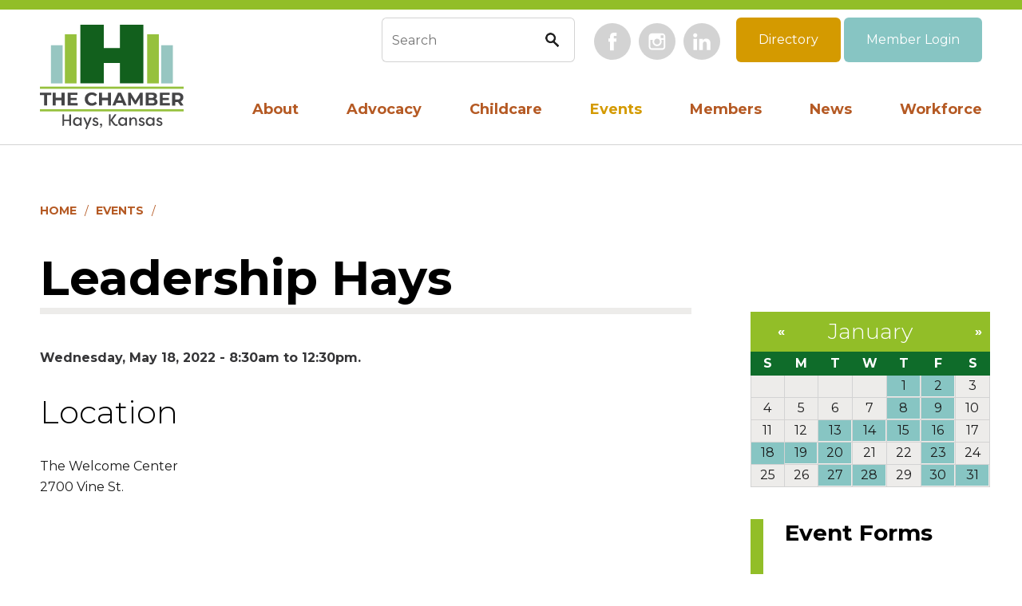

--- FILE ---
content_type: text/html; charset=utf-8
request_url: https://hayschamber.com/events/leadership-hays-3
body_size: 7682
content:
<!DOCTYPE html>

<!--[if lt IE 7]> <html class="no-js ie6 oldie" lang="en"> <![endif]-->
<!--[if IE 7]> <html class="no-js ie7 oldie" lang="en"> <![endif]-->
<!--[if IE 8]> <html class="no-js ie8 oldie" lang="en"> <![endif]-->
<!--[if gt IE 8]><!--> <html class="no-js" lang="en"> <!--<![endif]-->

	<head>

		<!-- Global site tag (gtag.js) - Google Analytics -->
		<script async src="https://www.googletagmanager.com/gtag/js?id=G-QFD6NJY6KH"></script>
		<script>
		  window.dataLayer = window.dataLayer || [];
		  function gtag(){dataLayer.push(arguments);}
		  gtag('js', new Date());

		  gtag('config', 'G-QFD6NJY6KH');
		</script>

		<meta charset="UTF-8" />
		<meta name="author" content="Hays Chamber" />
		<meta name="viewport" content="width=device-width, initial-scale=1.0">
		<meta name="theme-color" content="#92BE28">

		<title>Leadership Hays | Hays Chamber</title>

		<link rel="shortcut icon" href="/sites/all/themes/hays/favicon.ico" />
		<link rel="apple-touch-icon" href="/sites/all/themes/hays/apple-touch-icon.png" />
		<link rel="alternate" type="application/rss+xml" title="RSS" href="/feed" />

		<!--[if gt IE 7]><!-->
		<link rel="stylesheet" href="https://hayschamber.com/sites/default/files/css/css_ywqYrtSodM0qVMzAkOSnqZ_iBnAVpkSeD_yPtUN9tBk.css" />
<link rel="stylesheet" href="https://hayschamber.com/sites/default/files/css/css_a4IjuDvfdC5vJLvndbcHPb0xGfb8Axbi9Y78KG4DZ8c.css" />
<link rel="stylesheet" href="https://hayschamber.com/sites/default/files/css/css_iqcl7sCsubFwlA_EscgRQ5myrrMpnRIOOrrQXN1ZOEQ.css" />
<link rel="stylesheet" href="https://hayschamber.com/sites/default/files/css/css_RDcsS3m_3Oc2grQsg2NxAldwMY3htVGieq6b_aaTxo0.css" />
		<!--<![endif]-->

		<!--[if lt IE 8]>
		<link rel="stylesheet" href="/sites/all/themes/hays/css/libs/ie6.1.1.css" media="screen, projection">
		<![endif]-->

		<script src="/sites/all/libraries/modernizr/modernizr-min.js"></script>
		<script src="/sites/all/themes/hays/js/libs/enquire.min.js"></script>

		<!--[if lt IE 9]>
		<script src="/sites/all/themes/hays/js/libs/respond.js"></script>
		<![endif]-->

		<!--[if lt IE 10]>
		<link rel="stylesheet" href="/sites/all/themes/hays/css/libs/ie9.css">
		<![endif]-->

		<script>
			// save the theme path for use in Javascript
			themePath = 'sites/all/themes/hays';
		</script>

    <script src="https://cdn.userway.org/widget.js" data-account="JAAz1a21Vt"></script>

		
	</head>

	<body class="html not-front not-logged-in no-sidebars page-node page-node- page-node-9515 node-type-event section-default">

		<noscript aria-hidden="true"><iframe src="https://www.googletagmanager.com/ns.html?id=GTM-TC6ZWKR" height="0" width="0" style="display:none;visibility:hidden"></iframe></noscript>


		<header role="banner" class="header">
	<div class="container">
		<div class="row">
			<div class="logo">
				<a href="/">					<img src="/sites/all/themes/hays/img/logo.svg" alt="Hays Chamber" />
				</a>			</div> <!-- end .logo -->
									<nav class="main-menu" role="navigation">
											  <div class="region region-navigation">
    <div class="block block-superfish">
	
	<section>

				
				
				
		<ul  id="superfish-1" class="menu sf-menu sf-main-menu sf-horizontal sf-style-none sf-total-items-7 sf-parent-items-5 sf-single-items-2"><li id="menu-2590-1" class="first odd sf-item-1 sf-depth-1 sf-total-children-9 sf-parent-children-2 sf-single-children-7 menuparent"><a href="/about-the-chamber" class="sf-depth-1 menuparent">About</a><ul><li id="menu-5207-1" class="first odd sf-item-1 sf-depth-2 sf-no-children"><a href="/about/board-of-directors" class="sf-depth-2">Board of Directors</a></li><li id="menu-5211-1" class="middle even sf-item-2 sf-depth-2 sf-total-children-1 sf-parent-children-0 sf-single-children-1 menuparent"><a href="/about/ambassadors" class="sf-depth-2 menuparent">Ambassadors</a><ul><li id="menu-6135-1" class="firstandlast odd sf-item-1 sf-depth-3 sf-no-children"><a href="/about-the-chamber/ambassadors/ambassador-event-attendance" class="sf-depth-3">Ambassador Event Attendance</a></li></ul></li><li id="menu-5210-1" class="middle odd sf-item-3 sf-depth-2 sf-no-children"><a href="/about/hays-young-professionals" class="sf-depth-2">Hays Young Professionals</a></li><li id="menu-5208-1" class="middle even sf-item-4 sf-depth-2 sf-total-children-4 sf-parent-children-0 sf-single-children-4 menuparent"><a href="/about/staff" class="sf-depth-2 menuparent">Staff</a><ul><li id="menu-5291-1" class="first odd sf-item-1 sf-depth-3 sf-no-children"><a href="/about/staff/sarah-wasinger" class="sf-depth-3">Sarah Wasinger</a></li><li id="menu-5397-1" class="middle even sf-item-2 sf-depth-3 sf-no-children"><a href="/about/staff/leigh-purdy" class="sf-depth-3">Leigh Purdy</a></li><li id="menu-5294-1" class="middle odd sf-item-3 sf-depth-3 sf-no-children"><a href="/about/staff/dinah-newman" class="sf-depth-3">Dinah Newman</a></li><li id="menu-6133-1" class="last even sf-item-4 sf-depth-3 sf-no-children"><a href="/about/staff/isaiah-schindler" class="sf-depth-3">Isaiah Schindler</a></li></ul></li><li id="menu-5295-1" class="middle odd sf-item-5 sf-depth-2 sf-no-children"><a href="/about/chamber-cheques" class="sf-depth-2">Chamber Cheques</a></li><li id="menu-5374-1" class="middle even sf-item-6 sf-depth-2 sf-no-children"><a href="/about-the-chamber/testimonials" class="sf-depth-2">Testimonials</a></li><li id="menu-6136-1" class="middle odd sf-item-7 sf-depth-2 sf-no-children"><a href="/about/annual-chamber-awards-banquet" class="sf-depth-2">Annual Chamber Awards Banquet Winners</a></li><li id="menu-6699-1" class="middle even sf-item-8 sf-depth-2 sf-no-children"><a href="https://hayschamber.com/child-care-task-force-of-ellis-county" class="sf-depth-2">Child Care Task Force</a></li><li id="menu-6713-1" class="last odd sf-item-9 sf-depth-2 sf-no-children"><a href="/about/partner-organizations" class="sf-depth-2">Partner Organizations</a></li></ul></li><li id="menu-6712-1" class="middle even sf-item-2 sf-depth-1 sf-total-children-2 sf-parent-children-0 sf-single-children-2 menuparent"><a href="/advocacy" class="sf-depth-1 menuparent">Advocacy</a><ul><li id="menu-6714-1" class="first odd sf-item-1 sf-depth-2 sf-no-children"><a href="/advocacy/local-efforts" class="sf-depth-2">Local Advocacy Efforts</a></li><li id="menu-6715-1" class="last even sf-item-2 sf-depth-2 sf-no-children"><a href="/advocacy/state-advocacy-efforts" class="sf-depth-2">State Advocacy Efforts</a></li></ul></li><li id="menu-6717-1" class="middle odd sf-item-3 sf-depth-1 sf-total-children-6 sf-parent-children-0 sf-single-children-6 menuparent"><a href="/child-care" class="sf-depth-1 menuparent">Childcare</a><ul><li id="menu-6723-1" class="first odd sf-item-1 sf-depth-2 sf-no-children"><a href="/childcare/chamber-affiliated-child-care-and-provider-benefits" class="sf-depth-2">Chamber Affiliated Child Care &amp; Provider Benefits</a></li><li id="menu-6728-1" class="middle even sf-item-2 sf-depth-2 sf-no-children"><a href="/childcare/child-care-champions" class="sf-depth-2">Child Care Champions</a></li><li id="menu-6720-1" class="middle odd sf-item-3 sf-depth-2 sf-no-children"><a href="/childcare/childcare-referrals-guardian-tips-0" class="sf-depth-2">Childcare Referrals &amp; Guardian Tips</a></li><li id="menu-6727-1" class="middle even sf-item-4 sf-depth-2 sf-no-children"><a href="/childcare/ellis-county-child-care-surveys-data" class="sf-depth-2">Ellis County Child Care Surveys</a></li><li id="menu-6718-1" class="middle odd sf-item-5 sf-depth-2 sf-no-children"><a href="/childcare/professional-development-workshops" class="sf-depth-2">Professional Development Workshops</a></li><li id="menu-6722-1" class="last even sf-item-6 sf-depth-2 sf-no-children"><a href="/childcare/provider-resources" class="sf-depth-2">Provider Resources</a></li></ul></li><li id="menu-3889-1" class="active-trail middle even sf-item-4 sf-depth-1 sf-no-children"><a href="/events" class="active sf-depth-1">Events</a></li><li id="menu-4507-1" class="middle odd sf-item-5 sf-depth-1 sf-total-children-7 sf-parent-children-0 sf-single-children-7 menuparent"><a href="/members" class="sf-depth-1 menuparent">Members</a><ul><li id="menu-4508-1" class="first odd sf-item-1 sf-depth-2 sf-no-children"><a href="/members/become-a-member" class="sf-depth-2">Become a Member</a></li><li id="menu-6608-1" class="middle even sf-item-2 sf-depth-2 sf-no-children"><a href="https://hayschamber.com/business-bulletins" class="sf-depth-2">Business Bulletins</a></li><li id="menu-4509-1" class="middle odd sf-item-3 sf-depth-2 sf-no-children"><a href="/members/member-benefits-and-levels" class="sf-depth-2">Member Benefits</a></li><li id="menu-5492-1" class="middle even sf-item-4 sf-depth-2 sf-no-children"><a href="/members/member-resources" class="sf-depth-2">Member Resources</a></li><li id="menu-6726-1" class="middle odd sf-item-5 sf-depth-2 sf-no-children"><a href="/members/member-sponsorship-guide" class="sf-depth-2">Member Sponsorship Guide</a></li><li id="menu-5214-1" class="middle even sf-item-6 sf-depth-2 sf-no-children"><a href="https://lp.constantcontactpages.com/sl/hOUJBQF" class="sf-depth-2">Sign Up for Email Notifications</a></li><li id="menu-6605-1" class="last odd sf-item-7 sf-depth-2 sf-no-children"><a href="https://my.textcaster.com/asa/2206" class="sf-depth-2">Sign up for Text Notifications</a></li></ul></li><li id="menu-5199-1" class="middle even sf-item-6 sf-depth-1 sf-no-children"><a href="/news-announcements" class="sf-depth-1">News</a></li><li id="menu-6707-1" class="last odd sf-item-7 sf-depth-1 sf-total-children-7 sf-parent-children-1 sf-single-children-6 menuparent"><a href="/workforce" class="sf-depth-1 menuparent">Workforce</a><ul><li id="menu-6134-1" class="first odd sf-item-1 sf-depth-2 sf-no-children"><a href="https://members.hayschamber.com/jobs" class="sf-depth-2">Chamber Member Job Board</a></li><li id="menu-6709-1" class="middle even sf-item-2 sf-depth-2 sf-no-children"><a href="/workforce/recruitment-area-job-boards" class="sf-depth-2">Ellis County Job Boards</a></li><li id="menu-5973-1" class="middle odd sf-item-3 sf-depth-2 sf-no-children"><a href="/workforce/chamber-solutions-health-insurance" class="sf-depth-2">Chamber Solutions Small Business Health Insurance</a></li><li id="menu-6711-1" class="middle even sf-item-4 sf-depth-2 sf-no-children"><a href="/workforce/employer-resources" class="sf-depth-2">Employer Resources</a></li><li id="menu-6708-1" class="middle odd sf-item-5 sf-depth-2 sf-total-children-3 sf-parent-children-0 sf-single-children-3 menuparent"><a href="/workforce/talent-development" class="sf-depth-2 menuparent">Talent Development</a><ul><li id="menu-6703-1" class="first odd sf-item-1 sf-depth-3 sf-no-children"><a href="/about/dale-carnegie" class="sf-depth-3">Dale Carnegie</a></li><li id="menu-5212-1" class="middle even sf-item-2 sf-depth-3 sf-no-children"><a href="/workforce/talent-development/leadership-hays" class="sf-depth-3">Leadership Hays</a></li><li id="menu-6710-1" class="last odd sf-item-3 sf-depth-3 sf-no-children"><a href="/workforce/upcoming-chamber-workshops" class="sf-depth-3">Upcoming Chamber Workshops</a></li></ul></li><li id="menu-6716-1" class="middle even sf-item-6 sf-depth-2 sf-no-children"><a href="/workforce/recruiting-relocation-resources" class="sf-depth-2">Recruiting &amp; Relocation Resources</a></li><li id="menu-6729-1" class="last odd sf-item-7 sf-depth-2 sf-no-children"><a href="/workforce/wellness-resources" class="sf-depth-2">Wellness Resources</a></li></ul></li></ul>	
	</section>

</div> <!-- end .block -->
<div class="block block-search nav search">
	
	<section>

				
				
				
		<form class="search-form" action="/events/leadership-hays-3" method="post" id="search-block-form" accept-charset="UTF-8"><div><div class="container-inline">
      <h2 class="element-invisible">Search form</h2>
    <div class="form-item form-type-textfield form-item-search-block-form">
  <label class="element-invisible" for="edit-search-block-form--2">Search this site </label>
 <input title="Enter the terms you wish to search for." class="custom-search-box form-text" placeholder="Search" type="text" id="edit-search-block-form--2" name="search_block_form" value="" size="15" maxlength="128" />
</div>
<div class="form-actions form-wrapper" id="edit-actions"><input type="submit" id="edit-submit" name="op" value="Search" class="form-submit" /></div><input type="hidden" name="form_build_id" value="form-FXcqhZMDW8gmovZHYOYRU-0fGjSS4vC4N66xx6NEogI" />
<input type="hidden" name="form_id" value="search_block_form" />
</div>
</div></form>	
	</section>

</div> <!-- end .block -->
<div class="block block-menu-block secondary-menu">
	
	<section>

				
				
				
		<ul class="menu"><li class="first leaf menu-mlid-4511"><a href="https://www.facebook.com/HaysAreaChamber" class="icon facebook" target="_blank">Facebook</a></li>
<li class="leaf menu-mlid-5202"><a href="https://www.instagram.com/hayschamber/" class="icon instagram" target="_blank">Instagram</a></li>
<li class="last leaf menu-mlid-4512"><a href="https://www.linkedin.com/company/the-chamber-in-hays-kansas" class="icon linkedin" target="_blank">LinkedIn</a></li>
</ul>	
	</section>

</div> <!-- end .block -->
<div class="block block-block buttons">
	
	<section>

				
				
				
		<a class="btn btn-primary" href="https://members.hayschamber.com/list" target="_blank" style="width:auto;">Directory</a> <a class="btn btn-default" href="https://discoverhays.chambermaster.com/login/" target="_blank" style="width:auto;">Member Login</a> 
	
	</section>

</div> <!-- end .block -->
  </div>
								</nav> <!-- end .main-menu -->
					</div> <!-- end .row -->
	</div> <!-- end .container -->
</header> <!-- end .header -->
<hr />
<div id="content" class="content content-with-sidebar">
	<div class="container">
		<div class="row">
			<section>
				<div role="main" class="main">
																	

					<div class="block breadcrumb"><a href="/">Home</a><a href="/events" class="active">Events</a></div>
											<div class="content-header">
							<header>
								<h1 class="page-title">Leadership Hays</h1>
							</header>
						</div> <!-- end .content-header -->
					

										  <div class="region region-content">
    <div class="block block-system">
	
	<section>

				
				
				
		<p class="meta"><span><span  class="date-display-single">Wednesday, May 18, 2022 - <span  class="date-display-range"><span  class="date-display-start">8:30am</span> to <span  class="date-display-end">12:30pm</span></span></span></span></p><div><h2 class="label-above location">Location</h2>The Welcome Center<br />
                                                        2700 Vine St.<br />
                                                         </div>	
	</section>

</div> <!-- end .block -->
  </div>
				</div> <!-- end .main -->
									<hr />
					<div class="sidebar">
						  <div class="region region-content-sidebar">
    <div class="block block-views block-calendar">
	
	<section>

				
				
				
		<div class="view view-calendar view-id-calendar view-display-id-block_1 view-dom-id-1fcf565634d9b4b044a178f47afd90df">    <div class="date-nav-wrapper clearfix">
    <div class="date-nav item-list">
      <div class="date-heading">
        <h3><a href="https://hayschamber.com/events/month/2026-01" title="View full page month">January</a></h3>
      </div>
      <ul class="pager">
              <li class="date-prev">
          <a href="https://hayschamber.com/events/leadership-hays-3?mini=2025-12" title="Navigate to previous month" rel="nofollow">&laquo;</a>        </li>
                    <li class="date-next">
          <a href="https://hayschamber.com/events/leadership-hays-3?mini=2026-02" title="Navigate to next month" rel="nofollow">&raquo;</a>        </li>
            </ul>
    </div>
  </div>
<div class="calendar-calendar"><div class="month-view">
<table class="mini">
  <thead>
    <tr>
              <th class="days sun">
          S        </th>
              <th class="days mon">
          M        </th>
              <th class="days tue">
          T        </th>
              <th class="days wed">
          W        </th>
              <th class="days thu">
          T        </th>
              <th class="days fri">
          F        </th>
              <th class="days sat">
          S        </th>
          </tr>
  </thead>
  <tbody>
          <tr>
                  <td id="calendar-2025-12-28" class="sun mini empty">
            <div class="calendar-empty">&nbsp;</div>
          </td>
                  <td id="calendar-2025-12-29" class="mon mini empty">
            <div class="calendar-empty">&nbsp;</div>
          </td>
                  <td id="calendar-2025-12-30" class="tue mini empty">
            <div class="calendar-empty">&nbsp;</div>
          </td>
                  <td id="calendar-2025-12-31" class="wed mini empty">
            <div class="calendar-empty">&nbsp;</div>
          </td>
                  <td id="calendar-2026-01-01" class="thu mini past has-events">
            <div class="month mini-day-on"> <a href="https://hayschamber.com/events/day/2026-01-01">1</a> </div>
<div class="calendar-empty">&nbsp;</div>
          </td>
                  <td id="calendar-2026-01-02" class="fri mini past has-events">
            <div class="month mini-day-on"> <a href="https://hayschamber.com/events/day/2026-01-02">2</a> </div>
<div class="calendar-empty">&nbsp;</div>
          </td>
                  <td id="calendar-2026-01-03" class="sat mini past has-no-events">
            <div class="month mini-day-off"> 3 </div>
<div class="calendar-empty">&nbsp;</div>
          </td>
              </tr>
          <tr>
                  <td id="calendar-2026-01-04" class="sun mini past has-no-events">
            <div class="month mini-day-off"> 4 </div>
<div class="calendar-empty">&nbsp;</div>
          </td>
                  <td id="calendar-2026-01-05" class="mon mini past has-no-events">
            <div class="month mini-day-off"> 5 </div>
<div class="calendar-empty">&nbsp;</div>
          </td>
                  <td id="calendar-2026-01-06" class="tue mini past has-no-events">
            <div class="month mini-day-off"> 6 </div>
<div class="calendar-empty">&nbsp;</div>
          </td>
                  <td id="calendar-2026-01-07" class="wed mini past has-no-events">
            <div class="month mini-day-off"> 7 </div>
<div class="calendar-empty">&nbsp;</div>
          </td>
                  <td id="calendar-2026-01-08" class="thu mini past has-events">
            <div class="month mini-day-on"> <a href="https://hayschamber.com/events/day/2026-01-08">8</a> </div>
<div class="calendar-empty">&nbsp;</div>
          </td>
                  <td id="calendar-2026-01-09" class="fri mini past has-events">
            <div class="month mini-day-on"> <a href="https://hayschamber.com/events/day/2026-01-09">9</a> </div>
<div class="calendar-empty">&nbsp;</div>
          </td>
                  <td id="calendar-2026-01-10" class="sat mini past has-no-events">
            <div class="month mini-day-off"> 10 </div>
<div class="calendar-empty">&nbsp;</div>
          </td>
              </tr>
          <tr>
                  <td id="calendar-2026-01-11" class="sun mini past has-no-events">
            <div class="month mini-day-off"> 11 </div>
<div class="calendar-empty">&nbsp;</div>
          </td>
                  <td id="calendar-2026-01-12" class="mon mini past has-no-events">
            <div class="month mini-day-off"> 12 </div>
<div class="calendar-empty">&nbsp;</div>
          </td>
                  <td id="calendar-2026-01-13" class="tue mini past has-events">
            <div class="month mini-day-on"> <a href="https://hayschamber.com/events/day/2026-01-13">13</a> </div>
<div class="calendar-empty">&nbsp;</div>
          </td>
                  <td id="calendar-2026-01-14" class="wed mini past has-events">
            <div class="month mini-day-on"> <a href="https://hayschamber.com/events/day/2026-01-14">14</a> </div>
<div class="calendar-empty">&nbsp;</div>
          </td>
                  <td id="calendar-2026-01-15" class="thu mini past has-events">
            <div class="month mini-day-on"> <a href="https://hayschamber.com/events/day/2026-01-15">15</a> </div>
<div class="calendar-empty">&nbsp;</div>
          </td>
                  <td id="calendar-2026-01-16" class="fri mini past has-events">
            <div class="month mini-day-on"> <a href="https://hayschamber.com/events/day/2026-01-16">16</a> </div>
<div class="calendar-empty">&nbsp;</div>
          </td>
                  <td id="calendar-2026-01-17" class="sat mini past has-no-events">
            <div class="month mini-day-off"> 17 </div>
<div class="calendar-empty">&nbsp;</div>
          </td>
              </tr>
          <tr>
                  <td id="calendar-2026-01-18" class="sun mini today has-no-events">
            <div class="month mini-day-off"> 18 </div>
<div class="calendar-empty">&nbsp;</div>
          </td>
                  <td id="calendar-2026-01-19" class="mon mini future has-events">
            <div class="month mini-day-on"> <a href="https://hayschamber.com/events/day/2026-01-19">19</a> </div>
<div class="calendar-empty">&nbsp;</div>
          </td>
                  <td id="calendar-2026-01-20" class="tue mini future has-events">
            <div class="month mini-day-on"> <a href="https://hayschamber.com/events/day/2026-01-20">20</a> </div>
<div class="calendar-empty">&nbsp;</div>
          </td>
                  <td id="calendar-2026-01-21" class="wed mini future has-no-events">
            <div class="month mini-day-off"> 21 </div>
<div class="calendar-empty">&nbsp;</div>
          </td>
                  <td id="calendar-2026-01-22" class="thu mini future has-no-events">
            <div class="month mini-day-off"> 22 </div>
<div class="calendar-empty">&nbsp;</div>
          </td>
                  <td id="calendar-2026-01-23" class="fri mini future has-events">
            <div class="month mini-day-on"> <a href="https://hayschamber.com/events/day/2026-01-23">23</a> </div>
<div class="calendar-empty">&nbsp;</div>
          </td>
                  <td id="calendar-2026-01-24" class="sat mini future has-no-events">
            <div class="month mini-day-off"> 24 </div>
<div class="calendar-empty">&nbsp;</div>
          </td>
              </tr>
          <tr>
                  <td id="calendar-2026-01-25" class="sun mini future has-no-events">
            <div class="month mini-day-off"> 25 </div>
<div class="calendar-empty">&nbsp;</div>
          </td>
                  <td id="calendar-2026-01-26" class="mon mini future has-no-events">
            <div class="month mini-day-off"> 26 </div>
<div class="calendar-empty">&nbsp;</div>
          </td>
                  <td id="calendar-2026-01-27" class="tue mini future has-events">
            <div class="month mini-day-on"> <a href="https://hayschamber.com/events/day/2026-01-27">27</a> </div>
<div class="calendar-empty">&nbsp;</div>
          </td>
                  <td id="calendar-2026-01-28" class="wed mini future has-events">
            <div class="month mini-day-on"> <a href="https://hayschamber.com/events/day/2026-01-28">28</a> </div>
<div class="calendar-empty">&nbsp;</div>
          </td>
                  <td id="calendar-2026-01-29" class="thu mini future has-no-events">
            <div class="month mini-day-off"> 29 </div>
<div class="calendar-empty">&nbsp;</div>
          </td>
                  <td id="calendar-2026-01-30" class="fri mini future has-events">
            <div class="month mini-day-on"> <a href="https://hayschamber.com/events/day/2026-01-30">30</a> </div>
<div class="calendar-empty">&nbsp;</div>
          </td>
                  <td id="calendar-2026-01-31" class="sat mini future has-events">
            <div class="month mini-day-on"> <a href="https://hayschamber.com/events/day/2026-01-31">31</a> </div>
<div class="calendar-empty">&nbsp;</div>
          </td>
              </tr>
      </tbody>
</table>
</div></div>
</div> <!-- end .view -->	
	</section>

</div> <!-- end .block -->
<div class="block block-menu subnav">
	
	<section>

				
					<h2 class="block-title">Event Forms</h2>
				
				
		<ul class="menu"><li class="first leaf"><a href="https://form.jotform.com/241974404736058">Holiday Business Showcase Sponsor Form</a></li>
<li class="last leaf"><a href="https://hayschamber.com/sites/default/files/2026_sponsorship_guide.pdf">Sponsorship Guide</a></li>
</ul>	
	</section>

</div> <!-- end .block -->
  </div>
					</div> <!-- end .sidebar -->
							</section>
		</div> <!-- end .row -->
	</div> <!-- end .container -->
</div> <!-- end .content -->


	<hr />
	<div class="bottom-banner">
		<div class="container">
			<div class="row">
				  <div class="region region-bottom-banner">
    <div class="block block-views ads">
	
	<section>

				
				
				
		<div class="view view-grid-listing view-id-grid_listing view-display-id-block_1 ads view-dom-id-702639d7f62bc4c6ce619052c22b6206"><div class="views-row views-row-1 views-row-odd views-row-first"><div class="thumbnail ad">
<a href="https://www.insurance-planning.com/"><img src="https://hayschamber.com/sites/default/files/styles/advertisement/public/ipi_ad_0.png?itok=3NhscfSd" width="300" height="250" alt="" /></a>


</div>
</div><div class="views-row views-row-2 views-row-even"><div class="thumbnail ad">
<a href="http://www.homesteadofhays.com/"><img src="https://hayschamber.com/sites/default/files/styles/advertisement/public/homestead-assisted-living.jpg?itok=yJLu_iAC" width="300" height="250" alt="Homestead Assisted Living" /></a>


</div>
</div><div class="views-row views-row-3 views-row-odd"><div class="thumbnail ad">
<a href="https://demand-rates.mwenergy.com/"><img src="https://hayschamber.com/sites/default/files/styles/advertisement/public/mwe_chamber_digital_ad_002.png?itok=I7L-6azo" width="300" height="250" alt="" /></a>


</div>
</div><div class="views-row views-row-4 views-row-even views-row-last"><div class="thumbnail ad">
<a href="http://gpcu.org"><img src="https://hayschamber.com/sites/default/files/styles/advertisement/public/freedom-12-cash-tastic_300x250_2025.jpg?itok=YlMomNGM" width="300" height="250" alt="" /></a>


</div>
</div></div> <!-- end .view -->	
	</section>

</div> <!-- end .block -->
  </div>
			</div> <!-- end .row -->
		</div> <!-- end .container -->
	</div> <!-- end .bottom-banner -->
	<hr />
	<div class="footer-banner">
		<div class="container">
			<div class="row">
				  <div class="region region-footer-banner">
    <div class="block block-nodeblock contact">
	
	<section>

				
				
				
		<div class="field field-name-body"><p>2700 Vine Street, Hays, KS 67601</p>

<p>Call: <a href="tel:785-628-8201">785-628-8201</a>   •   Email: <a href="mailto:hayscc@hayschamber.com">hayscc@hayschamber.com</a></p></div>	
	</section>

</div> <!-- end .block -->
<div class="block block-block excerpt-social">
	
	<section>

				
				
				
		<ul>
       <li class="facebook">
          <a target="_blank" href="https://www.facebook.com/HaysAreaChamber">Facebook</a>
       </li>

       <li class="instagram">
          <a target="_blank" href="https://www.instagram.com/hayschamber">Instagram</a>
       </li>

<li class="linkedin">
          <a target="_blank" href="https://www.linkedin.com/company/the-chamber-in-hays-kansas">Instagram</a>
       </li>
</ul>



	
	</section>

</div> <!-- end .block -->
  </div>
			</div> <!-- end .row -->
		</div> <!-- end .container -->
	</div> <!-- end .footer-banner -->
<hr />
<footer role="contentinfo" class="footer">
	<div class="container">
		<div class="row">
			  <div class="region region-footer">
    <div class="block block-block copyright">
	
	<section>

				
				
				
		<p class="credits">Copyright © 2026 • <a href="/node/3070">Privacy Policy</a></p>	
	</section>

</div> <!-- end .block -->
  </div>
		</div> <!-- end .row -->
	</div> <!-- end .container -->
</footer> <!-- end .footer -->
 <!-- For extra scripts that don't need to show up on the page till called. -->

		<script src="https://hayschamber.com/sites/default/files/js/js_2KlXA4Z5El1IQFVPxDN1aX5mIoMSFWGv3vwsP77K9yk.js"></script>
<script src="//ajax.googleapis.com/ajax/libs/jquery/1.12.4/jquery.min.js"></script>
<script>window.jQuery || document.write("<script src='/sites/all/modules/jquery_update/replace/jquery/1.12/jquery.min.js'>\x3C/script>")</script>
<script src="https://hayschamber.com/sites/default/files/js/js_GOikDsJOX04Aww72M-XK1hkq4qiL_1XgGsRdkL0XlDo.js"></script>
<script src="https://hayschamber.com/sites/default/files/js/js_NaWnmLRn_oLakq5a60IFTfYZm_LJr7QZfBZkBPCRDXY.js"></script>
<script src="https://hayschamber.com/sites/default/files/js/js_gHk2gWJ_Qw_jU2qRiUmSl7d8oly1Cx7lQFrqcp3RXcI.js"></script>
<script src="https://hayschamber.com/sites/default/files/js/js_xHyEVwjHAgPtiJqZjoXDauSmeO3xWpO0pM9rgwp6XG8.js"></script>
<script src="https://www.googletagmanager.com/gtag/js?id=UA-157308442-1"></script>
<script>window.dataLayer = window.dataLayer || [];function gtag(){dataLayer.push(arguments)};gtag("js", new Date());gtag("set", "developer_id.dMDhkMT", true);gtag("config", "UA-157308442-1", {"groups":"default","allow_ad_personalization_signals":false});</script>
<script src="https://hayschamber.com/sites/default/files/js/js_rr_dgVG3EMiev7U7lSTMa0tMgWo4Du90XwU7B7NaHX4.js"></script>
<script src="https://hayschamber.com/sites/default/files/js/js_UWOp5ao66BduGAKuaEGArs6XiuxBlPYkj43GHf4TYbo.js"></script>
<script>jQuery.extend(Drupal.settings, {"basePath":"\/","pathPrefix":"","setHasJsCookie":0,"ajaxPageState":{"theme":"hays","theme_token":"eqKDGWjzQEsme9dsARaXZGpAcQxVPmNdeEXdQBG9_rc","jquery_version":"1.12","jquery_version_token":"d7tRCZz_EuPInl9_uGhZnv3RlPUYTmwHiWtwShZeIyY","js":{"https:\/\/hayschamber.com\/sites\/default\/files\/google_tag\/google_tag_manager\/google_tag.script.js":1,"\/\/ajax.googleapis.com\/ajax\/libs\/jquery\/1.12.4\/jquery.min.js":1,"0":1,"misc\/jquery-extend-3.4.0.js":1,"misc\/jquery-html-prefilter-3.5.0-backport.js":1,"misc\/jquery.once.js":1,"misc\/drupal.js":1,"sites\/all\/modules\/jquery_update\/js\/jquery_browser.js":1,"sites\/all\/modules\/jquery_update\/replace\/ui\/external\/jquery.cookie.js":1,"sites\/all\/modules\/jquery_update\/replace\/jquery.form\/4\/jquery.form.min.js":1,"misc\/form-single-submit.js":1,"misc\/ajax.js":1,"sites\/all\/modules\/jquery_update\/js\/jquery_update.js":1,"sites\/all\/modules\/entityreference\/js\/entityreference.js":1,"sites\/all\/libraries\/colorbox\/jquery.colorbox-min.js":1,"sites\/all\/modules\/colorbox\/js\/colorbox.js":1,"sites\/all\/modules\/colorbox\/styles\/default\/colorbox_style.js":1,"sites\/all\/modules\/custom_search\/js\/custom_search.js":1,"sites\/all\/modules\/views\/js\/base.js":1,"misc\/progress.js":1,"sites\/all\/modules\/views\/js\/ajax_view.js":1,"sites\/all\/modules\/google_analytics\/googleanalytics.js":1,"https:\/\/www.googletagmanager.com\/gtag\/js?id=UA-157308442-1":1,"1":1,"sites\/all\/libraries\/superfish\/jquery.hoverIntent.minified.js":1,"sites\/all\/libraries\/superfish\/sftouchscreen.js":1,"sites\/all\/libraries\/superfish\/sfsmallscreen.js":1,"sites\/all\/libraries\/superfish\/supposition.js":1,"sites\/all\/libraries\/superfish\/superfish.js":1,"sites\/all\/modules\/superfish\/superfish.js":1,"sites\/all\/themes\/hays\/js\/libs\/bootstrap.min.js":1,"sites\/all\/themes\/hays\/js\/libs\/plugins\/jquery.easing.1.3.js":1,"sites\/all\/themes\/hays\/js\/libs\/plugins\/jquery.animate-enhanced.min.js":1,"sites\/all\/themes\/hays\/js\/libs\/plugins\/jquery.superslides.js":1,"sites\/all\/themes\/hays\/js\/libs\/plugins\/jquery.fitvids.js":1,"sites\/all\/themes\/hays\/js\/libs\/plugins\/jquery.lazyload.min.js":1,"sites\/all\/themes\/hays\/js\/libs\/slick.min.js":1,"sites\/all\/themes\/hays\/js\/script.js":1},"css":{"modules\/system\/system.base.css":1,"modules\/system\/system.menus.css":1,"modules\/system\/system.messages.css":1,"modules\/system\/system.theme.css":1,"sites\/all\/modules\/calendar\/css\/calendar_multiday.css":1,"sites\/all\/modules\/date\/date_repeat_field\/date_repeat_field.css":1,"modules\/field\/theme\/field.css":1,"modules\/node\/node.css":1,"modules\/search\/search.css":1,"modules\/user\/user.css":1,"sites\/all\/modules\/views\/css\/views.css":1,"sites\/all\/modules\/colorbox\/styles\/default\/colorbox_style.css":1,"sites\/all\/modules\/ctools\/css\/ctools.css":1,"sites\/all\/modules\/custom_search\/custom_search.css":1,"sites\/all\/modules\/date\/date_views\/css\/date_views.css":1,"sites\/all\/libraries\/superfish\/css\/superfish.css":1,"sites\/all\/libraries\/superfish\/css\/superfish-smallscreen.css":1,"sites\/all\/themes\/hays\/css\/override\/kill\/ctools.css":1,"sites\/all\/themes\/hays\/css\/override\/kill\/field.css":1,"sites\/all\/themes\/hays\/css\/override\/kill\/node.css":1,"sites\/all\/themes\/hays\/css\/override\/kill\/system.menus.css":1,"sites\/all\/themes\/hays\/css\/override\/kill\/system.messages.css":1,"sites\/all\/themes\/hays\/css\/override\/kill\/user.css":1,"sites\/all\/themes\/hays\/css\/override\/kill\/views.css":1,"sites\/all\/themes\/hays\/css\/libs\/superslides.css":1,"sites\/all\/themes\/hays\/css\/libs\/slick.css":1,"sites\/all\/themes\/hays\/css\/libs\/slick-theme.css":1,"sites\/all\/themes\/hays\/css\/style.css":1}},"colorbox":{"opacity":"0.85","current":"{current} of {total}","previous":"\u00ab Prev","next":"Next \u00bb","close":"Close","maxWidth":"98%","maxHeight":"98%","fixed":true,"mobiledetect":true,"mobiledevicewidth":"480px","file_public_path":"\/sites\/default\/files","specificPagesDefaultValue":"admin*\nimagebrowser*\nimg_assist*\nimce*\nnode\/add\/*\nnode\/*\/edit\nprint\/*\nprintpdf\/*\nsystem\/ajax\nsystem\/ajax\/*"},"custom_search":{"form_target":"_self","solr":0},"views":{"ajax_path":"\/views\/ajax","ajaxViews":{"views_dom_id:1fcf565634d9b4b044a178f47afd90df":{"view_name":"calendar","view_display_id":"block_1","view_args":"2026-01","view_path":"node\/9515","view_base_path":"events\/month","view_dom_id":"1fcf565634d9b4b044a178f47afd90df","pager_element":0},"views_dom_id:702639d7f62bc4c6ce619052c22b6206":{"view_name":"grid_listing","view_display_id":"block_1","view_args":"","view_path":"node\/9515","view_base_path":"grid_listing\/sort\/taxonomy\/%","view_dom_id":"702639d7f62bc4c6ce619052c22b6206","pager_element":0}}},"urlIsAjaxTrusted":{"\/views\/ajax":true,"\/events\/leadership-hays-3":true},"better_exposed_filters":{"views":{"calendar":{"displays":{"block_1":{"filters":[]}}},"grid_listing":{"displays":{"block_1":{"filters":[]}}}}},"googleanalytics":{"account":["UA-157308442-1"],"trackOutbound":1,"trackMailto":1,"trackDownload":1,"trackDownloadExtensions":"7z|aac|arc|arj|asf|asx|avi|bin|csv|doc(x|m)?|dot(x|m)?|exe|flv|gif|gz|gzip|hqx|jar|jpe?g|js|mp(2|3|4|e?g)|mov(ie)?|msi|msp|pdf|phps|png|ppt(x|m)?|pot(x|m)?|pps(x|m)?|ppam|sld(x|m)?|thmx|qtm?|ra(m|r)?|sea|sit|tar|tgz|torrent|txt|wav|wma|wmv|wpd|xls(x|m|b)?|xlt(x|m)|xlam|xml|z|zip","trackColorbox":1},"currentPath":"node\/9515","currentPathIsAdmin":false,"superfish":{"1":{"id":"1","sf":{"animation":{"opacity":"show","height":"show"},"speed":"fast","autoArrows":false,"dropShadows":false},"plugins":{"touchscreen":{"mode":"always_active"},"smallscreen":{"mode":"window_width","breakpoint":992,"breakpointUnit":"px","title":"Menu"},"supposition":true}}}});</script>

		
	    
	</body>

</html>


--- FILE ---
content_type: image/svg+xml
request_url: https://hayschamber.com/sites/all/themes/hays/img/logo-footer.svg
body_size: 7337
content:
<?xml version="1.0" encoding="UTF-8"?>
<svg xmlns="http://www.w3.org/2000/svg" xmlns:xlink="http://www.w3.org/1999/xlink" height="149.1" width="205.2" viewBox="0 0 205.2 149.1">
<style type="text/css">
	.st0{fill:#FFFFFF;}
</style>
<g id="Group_316" transform="translate(-110.786 -131.271)">
	<rect id="Rectangle_792" x="146.4" y="144.9" class="st0" width="16.7" height="70"/>
	<rect id="Rectangle_793" x="126.5" y="160.5" class="st0" width="16.7" height="54.4"/>
	<rect id="Rectangle_794" x="263.9" y="144.9" class="st0" width="16.7" height="70"/>
	<rect id="Rectangle_795" x="283.9" y="160.5" class="st0" width="16.7" height="54.4"/>
	<path id="Path_711" class="st0" d="M225,131.3v33.2h-23v-33.2h-33.5v83.6H202v-29h23v29h33.5v-83.6L225,131.3L225,131.3z"/>
	<g id="Group_314">
		<path id="Path_712" class="st0" d="M142.9,274.3v-14.6c0-0.4,0.3-0.8,0.7-0.8c0.1,0,0.1,0,0.2,0h0.8c0.4,0,0.8,0.3,0.8,0.7
			c0,0.1,0,0.1,0,0.2v6.7h7.4v-6.7c0-0.4,0.3-0.8,0.7-0.8h0.1h0.8c0.4,0,0.8,0.3,0.8,0.7c0,0.1,0,0.1,0,0.2v14.6
			c0,0.4-0.3,0.8-0.7,0.8c-0.1,0-0.1,0-0.2,0h-0.8c-0.4,0-0.8-0.3-0.9-0.7v-0.1v-5.9h-7.4v5.9c0,0.4-0.3,0.8-0.7,0.8
			c-0.1,0-0.1,0-0.2,0h-0.8c-0.4,0-0.8-0.3-0.8-0.7C142.8,274.4,142.8,274.4,142.9,274.3z"/>
		<path id="Path_713" class="st0" d="M158.1,269.3c-0.2-3.2,2.3-5.9,5.4-6.1c0.1,0,0.2,0,0.3,0c1.7-0.1,3.2,0.7,4.2,2.1v-1
			c0-0.4,0.3-0.8,0.7-0.8c0.1,0,0.1,0,0.2,0h0.7c0.4,0,0.8,0.3,0.8,0.7c0,0.1,0,0.1,0,0.2v10c0,0.4-0.3,0.8-0.7,0.8
			c-0.1,0-0.1,0-0.2,0h-0.7c-0.4,0-0.8-0.3-0.9-0.7v-0.1v-1c-0.9,1.4-2.5,2.2-4.2,2.1c-3.2,0-5.8-2.6-5.8-5.8
			C158.1,269.6,158.1,269.4,158.1,269.3z M168.1,269.3c0.1-2.1-1.5-3.9-3.6-4c-0.1,0-0.2,0-0.3,0c-2.2,0.2-3.9,2.1-3.7,4.3
			c0.2,2,1.7,3.5,3.7,3.7c2.1,0,3.8-1.6,3.9-3.7C168.1,269.5,168.1,269.4,168.1,269.3L168.1,269.3z"/>
		<path id="Path_714" class="st0" d="M175.7,279.4l1.8-4.7l-4.5-10.2c-0.3-0.6,0-1,0.6-1h0.9c0.4,0,0.8,0.2,1,0.6l3.2,7.9l3-7.9
			c0.1-0.4,0.5-0.7,1-0.7h1c0.6,0,0.9,0.4,0.7,1l-6.5,15.2c-0.1,0.4-0.5,0.7-1,0.6h-0.6C175.7,280.4,175.5,280,175.7,279.4z"/>
		<path id="Path_715" class="st0" d="M185.8,273.2c-0.3-0.5,0-0.9,0.6-1l0.5-0.1c0.5-0.1,0.7,0.1,1,0.5c0.5,0.6,1.3,1,2.2,1
			c1.1,0,2-0.6,2-1.5c0-0.7-0.6-1.1-1.4-1.4l-1.6-0.5c-1.8-0.5-2.9-1.5-2.9-3.2c0-2,1.6-3.5,3.9-3.5c1.5-0.1,2.8,0.6,3.6,1.9
			c0.3,0.5,0,1-0.5,1.1l-0.4,0.1c-0.5,0.1-0.8-0.1-1.1-0.5c-0.4-0.4-0.9-0.6-1.4-0.6c-0.8-0.1-1.6,0.5-1.7,1.3v0.1
			c0,0.7,0.7,1.1,1.3,1.3l1.7,0.6c2.2,0.7,2.8,2.1,2.8,3.3c0,2.2-2,3.5-4.2,3.5C188.3,275.5,186.6,274.7,185.8,273.2z"/>
		<path id="Path_716" class="st0" d="M196.6,278l-0.1-0.2c-0.1-0.1-0.1-0.3,0.1-0.4c0,0,0.1,0,0.1-0.1c0.9-0.5,1.5-1.4,1.5-2.5
			c-0.1,0-0.3,0.1-0.4,0.1c-0.7,0.1-1.3-0.5-1.4-1.2v-0.1c0-0.8,0.6-1.5,1.4-1.6c0.1,0,0.2,0,0.2,0c1.3,0,1.6,1.3,1.6,2
			c0.1,1.8-0.9,3.5-2.6,4.2C197,278.2,196.8,278.2,196.6,278C196.7,278,196.7,278,196.6,278z"/>
		<path id="Path_717" class="st0" d="M214.9,272.3l-3.1-4.4v6.4c0,0.4-0.3,0.8-0.7,0.8c-0.1,0-0.1,0-0.2,0h-0.8
			c-0.4,0-0.8-0.3-0.8-0.7c0-0.1,0-0.1,0-0.2v-14.6c0-0.4,0.3-0.8,0.7-0.8c0.1,0,0.1,0,0.2,0h0.8c0.4,0,0.8,0.3,0.8,0.7
			c0,0.1,0,0.1,0,0.2v7.1l5.3-7.4c0.2-0.4,0.6-0.6,1-0.5h1.3c0.5,0,0.6,0.4,0.3,0.9l-5.5,7.5l3,4.1c0.7,1,1.6,2,2.5,2
			c0.3,0,0.7,0,1-0.2c0.5-0.2,0.9-0.1,1.1,0.3l0.1,0.3c0.2,0.4,0.1,0.8-0.2,1.1c0,0-0.1,0.1-0.2,0.1c-0.7,0.3-1.4,0.5-2.1,0.5
			C217,275.4,215.7,273.5,214.9,272.3z"/>
		<path id="Path_718" class="st0" d="M222.7,269.3c-0.2-3.2,2.3-5.9,5.4-6.1c0.1,0,0.2,0,0.3,0c1.7-0.1,3.2,0.7,4.2,2.1v-1
			c0-0.4,0.3-0.8,0.7-0.8c0.1,0,0.1,0,0.2,0h0.7c0.4,0,0.8,0.3,0.8,0.7c0,0.1,0,0.1,0,0.2v10c0,0.4-0.3,0.8-0.7,0.8
			c-0.1,0-0.1,0-0.2,0h-0.7c-0.4,0-0.8-0.3-0.9-0.7v-0.1v-1c-0.9,1.4-2.5,2.2-4.2,2.1c-3.2,0-5.8-2.6-5.8-5.8
			C222.7,269.6,222.7,269.4,222.7,269.3z M232.7,269.3c0.1-2.1-1.5-3.9-3.6-4c-0.1,0-0.2,0-0.3,0c-2.2,0.2-3.9,2.1-3.7,4.3
			c0.2,2,1.7,3.5,3.7,3.7c2.1,0,3.8-1.6,3.9-3.7C232.7,269.5,232.7,269.4,232.7,269.3z"/>
		<path id="Path_719" class="st0" d="M238.5,274.3v-10c0-0.4,0.3-0.8,0.7-0.8c0.1,0,0.1,0,0.2,0h0.7c0.4,0,0.8,0.3,0.8,0.7
			c0,0.1,0,0.1,0,0.2v1.4c0.6-1.6,2.2-2.7,3.9-2.5c2.6,0,4.5,1.7,4.5,5.3v5.7c0,0.4-0.3,0.8-0.7,0.8c-0.1,0-0.1,0-0.2,0h-0.7
			c-0.4,0-0.8-0.3-0.8-0.7c0-0.1,0-0.1,0-0.2v-5.7c0-2.4-1.1-3.3-2.3-3.3s-3.6,0.8-3.6,4.3v4.6c0,0.4-0.3,0.8-0.7,0.8
			c-0.1,0-0.1,0-0.2,0h-0.7c-0.4,0-0.8-0.3-0.9-0.7C238.5,274.4,238.5,274.4,238.5,274.3z"/>
		<path id="Path_720" class="st0" d="M251.8,273.2c-0.3-0.5,0-0.9,0.6-1l0.5-0.1c0.5-0.1,0.7,0.1,1,0.5c0.5,0.6,1.3,1,2.2,1
			c1.1,0,2-0.6,2-1.5c0-0.7-0.6-1.1-1.4-1.4l-1.6-0.5c-1.8-0.5-2.9-1.5-2.9-3.2c0-2,1.6-3.5,3.9-3.5c1.5-0.1,2.8,0.6,3.6,1.9
			c0.3,0.5,0,1-0.5,1.1l-0.4,0.1c-0.5,0.1-0.8-0.1-1.1-0.5c-0.4-0.4-0.9-0.6-1.4-0.6c-0.8-0.1-1.6,0.5-1.7,1.3v0.1
			c0,0.7,0.7,1.1,1.3,1.3l1.7,0.6c2.2,0.7,2.8,2.1,2.8,3.3c0,2.2-2,3.5-4.2,3.5C254.3,275.5,252.7,274.7,251.8,273.2z"/>
		<path id="Path_721" class="st0" d="M262,269.3c-0.2-3.2,2.3-5.9,5.4-6.1c0.1,0,0.2,0,0.3,0c1.7-0.1,3.2,0.7,4.2,2.1v-1
			c0-0.4,0.3-0.8,0.7-0.8c0.1,0,0.1,0,0.2,0h0.7c0.4,0,0.8,0.3,0.8,0.7c0,0.1,0,0.1,0,0.2v10c0,0.4-0.3,0.8-0.7,0.8
			c-0.1,0-0.1,0-0.2,0h-0.7c-0.4,0-0.8-0.3-0.9-0.7v-0.1v-1c-0.9,1.4-2.5,2.2-4.2,2.1c-3.2,0-5.8-2.6-5.8-5.8
			C262,269.6,262,269.4,262,269.3z M272,269.3c0.1-2.1-1.5-3.9-3.6-4c-0.1,0-0.2,0-0.3,0c-2.2,0.2-3.9,2.1-3.7,4.3
			c0.2,2,1.7,3.5,3.7,3.7c2.1,0,3.8-1.6,3.9-3.7C272,269.5,272,269.4,272,269.3L272,269.3z"/>
		<path id="Path_722" class="st0" d="M277.1,273.2c-0.3-0.5,0-0.9,0.6-1l0.5-0.1c0.5-0.1,0.7,0.1,1,0.5c0.5,0.6,1.3,1,2.2,1
			c1.1,0,2-0.6,2-1.5c0-0.7-0.6-1.1-1.4-1.4l-1.6-0.5c-1.8-0.5-2.9-1.5-2.9-3.2c0-2,1.6-3.5,3.9-3.5c1.5-0.1,2.8,0.6,3.6,1.9
			c0.3,0.5,0,1-0.5,1.1l-0.4,0.1c-0.5,0.1-0.8-0.1-1.1-0.5c-0.4-0.4-0.9-0.6-1.4-0.6c-0.8-0.1-1.6,0.5-1.7,1.3v0.1
			c0,0.7,0.7,1.1,1.3,1.3l1.7,0.6c2.2,0.7,2.8,2.1,2.8,3.3c0,2.2-2,3.5-4.2,3.5C279.6,275.5,278,274.7,277.1,273.2z"/>
	</g>
	<g id="Group_315">
		<path id="Path_723" class="st0" d="M116.7,231.5h-5.9V228h16.1v3.5H121v14.9h-4.3C116.7,246.4,116.7,231.5,116.7,231.5z"/>
		<path id="Path_724" class="st0" d="M146,228v18.4h-4.3v-7.6h-8.4v7.6H129V228h4.3v7.3h8.4V228H146z"/>
		<path id="Path_725" class="st0" d="M164.7,243v3.4h-14.3V228h13.9v3.4h-9.7v4h8.6v3.3h-8.6v4.3H164.7z"/>
		<path id="Path_726" class="st0" d="M174.8,237.2c0-5.6,4.3-9.5,10-9.5c2.9-0.1,5.7,1.1,7.6,3.3l-2.7,2.5c-1.1-1.4-2.8-2.2-4.6-2.2
			c-3.3,0-5.9,2.7-5.8,6c0,3.2,2.6,5.8,5.8,5.8c1.8,0,3.5-0.8,4.6-2.2l2.7,2.5c-1.9,2.2-4.7,3.4-7.6,3.3
			C179.1,246.8,174.8,242.8,174.8,237.2z"/>
		<path id="Path_727" class="st0" d="M212.2,228v18.4h-4.3v-7.6h-8.4v7.6h-4.3V228h4.3v7.3h8.4V228H212.2z"/>
		<path id="Path_728" class="st0" d="M228.7,242.5h-8.6l-1.6,3.9h-4.4l8.2-18.4h4.2l8.2,18.4h-4.5L228.7,242.5z M227.4,239.3
			l-2.9-7.1l-2.9,7.1H227.4z"/>
		<path id="Path_729" class="st0" d="M253.5,246.5v-11.1l-5.4,9.1h-1.9l-5.4-8.9v10.8h-4V228h3.5l6.9,11.4L254,228h3.5l0.1,18.4
			L253.5,246.5z"/>
		<path id="Path_730" class="st0" d="M278.8,241.4c0,3.2-2.5,5-7.4,5h-9.5V228h9c4.6,0,7,1.9,7,4.8c0,1.7-0.9,3.3-2.4,4.1
			C277.4,237.4,278.8,239.3,278.8,241.4z M266.1,231.2v4.3h4.2c2.1,0,3.2-0.7,3.2-2.2s-1.1-2.2-3.2-2.2L266.1,231.2L266.1,231.2z
			 M274.5,241c0-1.6-1.2-2.3-3.4-2.3h-5v4.6h5C273.3,243.2,274.5,242.6,274.5,241z"/>
		<path id="Path_731" class="st0" d="M296.3,243v3.4H282V228h13.9v3.4h-9.7v4h8.6v3.3h-8.6v4.3H296.3z"/>
		<path id="Path_732" class="st0" d="M311.4,246.5l-3.6-5.1h-3.9v5.1h-4.3V228h8c4.9,0,8,2.6,8,6.7c0.1,2.5-1.4,4.9-3.8,5.8l4.1,5.9
			L311.4,246.5z M307.4,231.5h-3.5v6.4h3.5c2.6,0,3.9-1.2,3.9-3.2S310,231.5,307.4,231.5L307.4,231.5z"/>
	</g>
	<rect id="Rectangle_796" x="110.8" y="219.5" class="st0" width="205.2" height="3.1"/>
	<rect id="Rectangle_797" x="110.8" y="251.7" class="st0" width="205.2" height="3.1"/>
</g>
</svg>


--- FILE ---
content_type: image/svg+xml
request_url: https://hayschamber.com/sites/all/themes/hays/img/icon-instagram-white.svg
body_size: 524
content:
<?xml version="1.0" encoding="utf-8"?>
<!-- Generator: Adobe Illustrator 23.1.1, SVG Export Plug-In . SVG Version: 6.00 Build 0)  -->
<svg version="1.0" id="Layer_1" xmlns="http://www.w3.org/2000/svg" xmlns:xlink="http://www.w3.org/1999/xlink" x="0px" y="0px"
	 viewBox="0 0 73 73" style="enable-background:new 0 0 73 73;" xml:space="preserve">
<style type="text/css">
	.st0{fill:#ffffff;}
</style>
<path id="Path_743" class="st0" d="M46.6,20.3H26.3c-3.5,0-6.4,2.9-6.4,6.4v20.2c0,3.5,2.9,6.4,6.4,6.4h20.2c3.5,0,6.4-2.9,6.4-6.4
	V26.7C52.9,23.2,50.1,20.3,46.6,20.3z M48.4,24.1h0.7v5.6l-5.6,0l0-5.6L48.4,24.1z M31.7,33.4c1.9-2.6,5.5-3.2,8.1-1.3
	c2.6,1.9,3.2,5.5,1.3,8.1c-1.9,2.6-5.5,3.2-8.1,1.3c-1.5-1.1-2.4-2.8-2.4-4.7C30.6,35.6,31,34.4,31.7,33.4L31.7,33.4z M49.7,46.9
	c0,1.7-1.4,3.2-3.2,3.2H26.3c-1.7,0-3.2-1.4-3.2-3.2V33.4h4.9c-1.9,4.6,0.3,9.9,5,11.8c4.6,1.9,9.9-0.3,11.8-5
	c0.9-2.2,0.9-4.6,0-6.8h4.9L49.7,46.9z"/>
</svg>


--- FILE ---
content_type: image/svg+xml
request_url: https://hayschamber.com/sites/all/themes/hays/img/icon-linkedin.svg
body_size: 572
content:
<?xml version="1.0" encoding="utf-8"?>
<!-- Generator: Adobe Illustrator 23.1.1, SVG Export Plug-In . SVG Version: 6.00 Build 0)  -->
<svg version="1.0" id="Layer_1" xmlns="http://www.w3.org/2000/svg" xmlns:xlink="http://www.w3.org/1999/xlink" x="0px" y="0px"
	 viewBox="0 0 73 73" style="enable-background:new 0 0 73 73;" xml:space="preserve">
<style type="text/css">
	.st0{fill-rule:evenodd;clip-rule:evenodd;fill:#2C759B;}
</style>
<g id="Group_317" transform="translate(-300.825 -205.563)">
	<path id="Path_735" class="st0" d="M327.9,259.1v-22.2h-7.4v22.2H327.9z M324.2,233.9c2.3,0,4.1-1.9,4.1-4.1c0-2.3-1.9-4.1-4.1-4.1
		c-2.3,0-4.1,1.9-4.1,4.1C320.1,232.1,321.9,233.9,324.2,233.9L324.2,233.9z"/>
	<path id="Path_736" class="st0" d="M332,259.1h7.4v-12.4c0-0.6,0.1-1.2,0.2-1.8c0.6-1.6,2.1-2.7,3.8-2.7c2.7,0,3.7,2,3.7,5v11.9
		h7.4v-12.7c0-6.8-3.6-10-8.5-10c-2.8-0.1-5.3,1.3-6.7,3.7h0v-3.2H332C332.1,239,332,259.1,332,259.1L332,259.1z"/>
</g>
</svg>
